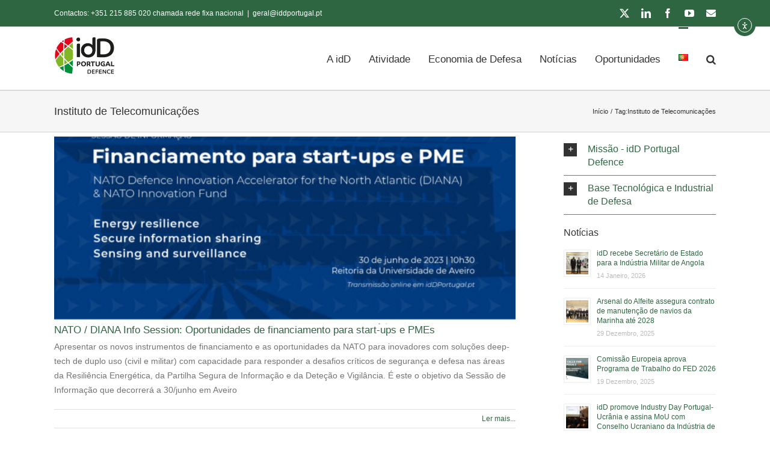

--- FILE ---
content_type: text/html; charset=UTF-8
request_url: https://www.iddportugal.pt/tag/instituto-de-telecomunicacoes/
body_size: 12951
content:
<!DOCTYPE html><html class="avada-html-layout-wide avada-html-header-position-top avada-html-is-archive" lang="pt-PT" prefix="og: http://ogp.me/ns# fb: http://ogp.me/ns/fb#"><head><meta http-equiv="X-UA-Compatible" content="IE=edge" /><meta http-equiv="Content-Type" content="text/html; charset=utf-8"/><meta name="viewport" content="width=device-width, initial-scale=1" /><title>Instituto de Telecomunicações &#8211; idD Portugal Defence</title><meta name='robots' content='max-image-preview:large' /><link rel='dns-prefetch' href='//cdn.elementor.com' /><link rel='dns-prefetch' href='//www.googletagmanager.com' /><link rel="alternate" type="application/rss+xml" title="idD Portugal Defence &raquo; Feed" href="https://www.iddportugal.pt/feed/" /><link rel="icon" href="https://www.iddportugal.pt/wp-content/uploads/2017/03/idD-Logo-57px.png" type="image/png" /><link rel="apple-touch-icon" sizes="180x180" href="https://www.iddportugal.pt/wp-content/uploads/2024/11/apple-touch-icon.png" type="image/png"><link rel="icon" sizes="192x192" href="https://www.iddportugal.pt/wp-content/uploads/2024/11/web-app-manifest-192x192-1.png" type="image/png"><meta name="msapplication-TileImage" content="https://www.iddportugal.pt/wp-content/uploads/2024/11/web-app-manifest-512x512-1.png" type="image/png"><link rel="alternate" type="application/rss+xml" title="Feed de etiquetas idD Portugal Defence &raquo; Instituto de Telecomunicações" href="https://www.iddportugal.pt/tag/instituto-de-telecomunicacoes/feed/" /><meta property="og:locale" content="pt_PT"/><meta property="og:type" content="article"/><meta property="og:site_name" content="idD Portugal Defence"/><meta property="og:title" content="  Instituto de Telecomunicações"/><meta property="og:url" content="https://www.iddportugal.pt/diana-info-session-2023/"/><meta property="og:image" content="https://www.iddportugal.pt/wp-content/uploads/2023/06/Info-Session-DIANA-v3_2-1200_Prancheta-1.jpg"/><meta property="og:image:width" content="1220"/><meta property="og:image:height" content="697"/><meta property="og:image:type" content="image/jpeg"/><!-- <link data-optimized="2" rel="stylesheet" href="https://www.iddportugal.pt/wp-content/litespeed/css/227637320d91213af0990bdecda12eb9.css?ver=a914a" /> -->
<link rel="stylesheet" type="text/css" href="//www.iddportugal.pt/wp-content/cache/wpfc-minified/ftyzto5x/ha9ck.css" media="all"/> <script src='//www.iddportugal.pt/wp-content/cache/wpfc-minified/77y0y2fk/ha5wk.js' type="text/javascript"></script>
<!-- <script type="text/javascript" src="https://www.iddportugal.pt/wp-includes/js/jquery/jquery.min.js" id="jquery-core-js"></script> -->
<script type="text/javascript" src="https://www.googletagmanager.com/gtag/js?id=GT-WB74G7H" id="google_gtagjs-js" defer data-deferred="1"></script> <script type="text/javascript" id="google_gtagjs-js-after" src="[data-uri]" defer></script> <link rel="https://api.w.org/" href="https://www.iddportugal.pt/wp-json/" /><link rel="alternate" title="JSON" type="application/json" href="https://www.iddportugal.pt/wp-json/wp/v2/tags/1489" /><link rel="EditURI" type="application/rsd+xml" title="RSD" href="https://www.iddportugal.pt/xmlrpc.php?rsd" /><meta name="generator" content="WordPress 6.9" /><meta name="generator" content="Site Kit by Google 1.170.0" /><link rel="preload" href="https://www.iddportugal.pt/wp-content/themes/Avada/includes/lib/assets/fonts/icomoon/awb-icons.woff" as="font" type="font/woff" crossorigin><link rel="preload" href="//www.iddportugal.pt/wp-content/themes/Avada/includes/lib/assets/fonts/fontawesome/webfonts/fa-solid-900.woff2" as="font" type="font/woff2" crossorigin>
<script>(function(w,d,s,l,i){w[l]=w[l]||[];w[l].push({'gtm.start':
new Date().getTime(),event:'gtm.js'});var f=d.getElementsByTagName(s)[0],
j=d.createElement(s),dl=l!='dataLayer'?'&l='+l:'';j.async=true;j.src=
'https://www.googletagmanager.com/gtm.js?id='+i+dl;f.parentNode.insertBefore(j,f);
})(window,document,'script','dataLayer','GTM-NDB3JGP');</script> <link rel="icon" type="image/png" href="/favicon-96x96.png" sizes="96x96" /><link rel="icon" type="image/svg+xml" href="/favicon.svg" /><link rel="shortcut icon" href="/favicon.ico" /><link rel="apple-touch-icon" sizes="180x180" href="/apple-touch-icon.png" /><meta name="apple-mobile-web-app-title" content="idD Portugal Defence" /><link rel="manifest" href="/site.webmanifest" /></head><body class="archive tag tag-instituto-de-telecomunicacoes tag-1489 wp-theme-Avada ally-default has-sidebar fusion-image-hovers fusion-pagination-sizing fusion-button_type-flat fusion-button_span-no fusion-button_gradient-linear avada-image-rollover-circle-yes avada-image-rollover-yes avada-image-rollover-direction-left fusion-body ltr fusion-sticky-header no-tablet-sticky-header no-mobile-sticky-header no-mobile-slidingbar no-mobile-totop fusion-disable-outline fusion-sub-menu-fade mobile-logo-pos-left layout-wide-mode avada-has-boxed-modal-shadow- layout-scroll-offset-full avada-has-zero-margin-offset-top fusion-top-header menu-text-align-center mobile-menu-design-modern fusion-show-pagination-text fusion-header-layout-v3 avada-responsive avada-footer-fx-none avada-menu-highlight-style-bar fusion-search-form-classic fusion-main-menu-search-overlay fusion-avatar-square avada-dropdown-styles avada-blog-layout- avada-blog-archive-layout- avada-header-shadow-no avada-menu-icon-position-left avada-has-megamenu-shadow avada-has-mainmenu-dropdown-divider avada-has-main-nav-search-icon avada-has-breadcrumb-mobile-hidden avada-has-titlebar-bar_and_content avada-has-pagination-width_height avada-flyout-menu-direction-left avada-ec-views-v1 awb-link-decoration" data-awb-post-id="29517"><nav aria-label="Skip to content navigation">
<a class="ea11y-skip-to-content-link"
href="#content"
tabindex="-1"
onclick="onSkipLinkClick()"
>
Skip to content
<svg width="24" height="24" viewBox="0 0 24 24" fill="none" role="presentation">
<path d="M18 6V12C18 12.7956 17.6839 13.5587 17.1213 14.1213C16.5587 14.6839 15.7956 15 15 15H5M5 15L9 11M5 15L9 19"
stroke="black"
stroke-width="1.5"
stroke-linecap="round"
stroke-linejoin="round"
/>
</svg>
</a><div class="ea11y-skip-to-content-backdrop"></div></nav><a class="skip-link screen-reader-text" href="#content">Skip to content</a><div id="boxed-wrapper"><div id="wrapper" class="fusion-wrapper"><div id="home" style="position:relative;top:-1px;"></div><header class="fusion-header-wrapper"><div class="fusion-header-v3 fusion-logo-alignment fusion-logo-left fusion-sticky-menu- fusion-sticky-logo- fusion-mobile-logo-1  fusion-mobile-menu-design-modern"><div class="fusion-secondary-header"><div class="fusion-row"><div class="fusion-alignleft"><div class="fusion-contact-info"><span class="fusion-contact-info-phone-number">Contactos: +351 215 885 020 chamada rede fixa nacional</span><span class="fusion-header-separator">|</span><span class="fusion-contact-info-email-address"><a href="mailto:geral&#64;&#105;ddpo&#114;&#116;ugal&#46;&#112;t">geral&#64;&#105;ddpo&#114;&#116;ugal&#46;&#112;t</a></span></div></div><div class="fusion-alignright"><div class="fusion-social-links-header"><div class="fusion-social-networks"><div class="fusion-social-networks-wrapper"><a  class="fusion-social-network-icon fusion-tooltip fusion-twitter awb-icon-twitter" style data-placement="bottom" data-title="X" data-toggle="tooltip" title="X" href="https://twitter.com/idDPortugal" target="_blank" rel="noopener noreferrer"><span class="screen-reader-text">X</span></a><a  class="fusion-social-network-icon fusion-tooltip fusion-linkedin awb-icon-linkedin" style data-placement="bottom" data-title="LinkedIn" data-toggle="tooltip" title="LinkedIn" href="https://www.linkedin.com/company/9198776/" target="_blank" rel="noopener noreferrer"><span class="screen-reader-text">LinkedIn</span></a><a  class="fusion-social-network-icon fusion-tooltip fusion-facebook awb-icon-facebook" style data-placement="bottom" data-title="Facebook" data-toggle="tooltip" title="Facebook" href="https://www.facebook.com/IdDPortugal/" target="_blank" rel="noreferrer"><span class="screen-reader-text">Facebook</span></a><a  class="fusion-social-network-icon fusion-tooltip fusion-youtube awb-icon-youtube" style data-placement="bottom" data-title="YouTube" data-toggle="tooltip" title="YouTube" href="https://www.youtube.com/channel/UCK_1T2jnVF0pMMO6GN-pmEA" target="_blank" rel="noopener noreferrer"><span class="screen-reader-text">YouTube</span></a><a  class="fusion-social-network-icon fusion-tooltip fa-envelope fas" style data-placement="bottom" data-title="Email (necessário mas não publicado)" data-toggle="tooltip" title="Email (necessário mas não publicado)" href="mailto:&#103;e&#114;a&#108;&#064;id&#100;&#112;&#111;&#114;tug&#097;&#108;&#046;&#112;t" target="_self" rel="noopener noreferrer"><span class="screen-reader-text">Email (necessário mas não publicado)</span></a></div></div></div></div></div></div><div class="fusion-header-sticky-height"></div><div class="fusion-header"><div class="fusion-row"><div class="fusion-logo" data-margin-top="15px" data-margin-bottom="15px" data-margin-left="0px" data-margin-right="0px">
<a class="fusion-logo-link"  href="https://www.iddportugal.pt/" >
<img data-lazyloaded="1" src="[data-uri]" data-src="https://www.iddportugal.pt/wp-content/uploads/2024/11/Logo-idD-Portugal-Defence_Prancheta-1_Prancheta-1.png" data-srcset="https://www.iddportugal.pt/wp-content/uploads/2024/11/Logo-idD-Portugal-Defence_Prancheta-1_Prancheta-1.png 1x, https://www.iddportugal.pt/wp-content/uploads/2024/11/Logo-idD-Portugal-Defence-Retina_Prancheta-1.png 2x" width="130" height="85" style="max-height:85px;height:auto;" alt="idD Portugal Defence Logo" data-retina_logo_url="https://www.iddportugal.pt/wp-content/uploads/2024/11/Logo-idD-Portugal-Defence-Retina_Prancheta-1.png" class="fusion-standard-logo" />
<img data-lazyloaded="1" src="[data-uri]" data-src="https://www.iddportugal.pt/wp-content/uploads/2024/11/Logo-idD-Portugal-Defence_Prancheta-1_Prancheta-1.png" data-srcset="https://www.iddportugal.pt/wp-content/uploads/2024/11/Logo-idD-Portugal-Defence_Prancheta-1_Prancheta-1.png 1x, https://www.iddportugal.pt/wp-content/uploads/2024/11/Logo-idD-Portugal-Defence-Retina_Prancheta-1.png 2x" width="130" height="85" style="max-height:85px;height:auto;" alt="idD Portugal Defence Logo" data-retina_logo_url="https://www.iddportugal.pt/wp-content/uploads/2024/11/Logo-idD-Portugal-Defence-Retina_Prancheta-1.png" class="fusion-mobile-logo" />
</a></div><nav class="fusion-main-menu" aria-label="Main Menu"><div class="fusion-overlay-search"><form role="search" class="searchform fusion-search-form  fusion-search-form-classic" method="get" action="https://www.iddportugal.pt/"><div class="fusion-search-form-content"><div class="fusion-search-field search-field">
<label><span class="screen-reader-text">Pesquisar</span>
<input type="search" value="" name="s" class="s" placeholder="Pesquisar..." required aria-required="true" aria-label="Pesquisar..."/>
</label></div><div class="fusion-search-button search-button">
<input type="submit" class="fusion-search-submit searchsubmit" aria-label="Pesquisar" value="&#xf002;" /></div></div></form><div class="fusion-search-spacer"></div><a href="#" role="button" aria-label="Close Search" class="fusion-close-search"></a></div><ul id="menu-menu" class="fusion-menu"><li  id="menu-item-18220"  class="menu-item menu-item-type-post_type menu-item-object-page menu-item-has-children menu-item-18220 fusion-dropdown-menu"  data-item-id="18220"><a  href="https://www.iddportugal.pt/a-idd/" class="fusion-bar-highlight"><span class="menu-text">A idD</span></a><ul class="sub-menu"><li  id="menu-item-29831"  class="menu-item menu-item-type-post_type menu-item-object-page menu-item-29831 fusion-dropdown-submenu" ><a  href="https://www.iddportugal.pt/a-idd/" class="fusion-bar-highlight"><span>Sobre a idD</span></a></li><li  id="menu-item-23697"  class="menu-item menu-item-type-post_type menu-item-object-page menu-item-23697 fusion-dropdown-submenu" ><a  href="https://www.iddportugal.pt/a-idd/orgaos-sociais/" class="fusion-bar-highlight"><span>Órgãos Sociais</span></a></li><li  id="menu-item-23698"  class="menu-item menu-item-type-post_type menu-item-object-page menu-item-23698 fusion-dropdown-submenu" ><a  href="https://www.iddportugal.pt/a-idd/informacao-de-gestao/" class="fusion-bar-highlight"><span>Informação de Gestão</span></a></li><li  id="menu-item-23908"  class="menu-item menu-item-type-post_type menu-item-object-page menu-item-23908 fusion-dropdown-submenu" ><a  href="https://www.iddportugal.pt/a-idd/participadas/" class="fusion-bar-highlight"><span>Participadas</span></a></li><li  id="menu-item-19534"  class="menu-item menu-item-type-post_type menu-item-object-page menu-item-19534 fusion-dropdown-submenu" ><a  href="https://www.iddportugal.pt/a-idd/desmilitarizacao/" class="fusion-bar-highlight"><span>Desmilitarização</span></a></li><li  id="menu-item-24002"  class="menu-item menu-item-type-post_type menu-item-object-page menu-item-24002 fusion-dropdown-submenu" ><a  href="https://www.iddportugal.pt/a-idd/recrutamento/" class="fusion-bar-highlight"><span>Recrutamento</span></a></li><li  id="menu-item-18356"  class="menu-item menu-item-type-post_type menu-item-object-page menu-item-18356 fusion-dropdown-submenu" ><a  href="https://www.iddportugal.pt/contactos/" class="fusion-bar-highlight"><span>Contactos</span></a></li></ul></li><li  id="menu-item-30321"  class="menu-item menu-item-type-custom menu-item-object-custom menu-item-has-children menu-item-30321 fusion-dropdown-menu"  data-item-id="30321"><a  href="#" class="fusion-bar-highlight"><span class="menu-text">Atividade</span></a><ul class="sub-menu"><li  id="menu-item-25257"  class="menu-item menu-item-type-post_type menu-item-object-page menu-item-25257 fusion-dropdown-submenu" ><a  href="https://www.iddportugal.pt/atividade/agenda/" class="fusion-bar-highlight"><span>Agenda de Eventos</span></a></li><li  id="menu-item-24690"  class="menu-item menu-item-type-post_type menu-item-object-page menu-item-24690 fusion-dropdown-submenu" ><a  href="https://www.iddportugal.pt/atividade/academia-do-arsenal/" class="fusion-bar-highlight"><span>Academia do Arsenal 4.0</span></a></li><li  id="menu-item-24640"  class="menu-item menu-item-type-post_type menu-item-object-page menu-item-24640 fusion-dropdown-submenu" ><a  href="https://www.iddportugal.pt/atividade/caih/" class="fusion-bar-highlight"><span>Cyber Academia and Innovation Hub</span></a></li><li  id="menu-item-24842"  class="menu-item menu-item-type-post_type menu-item-object-page menu-item-24842 fusion-dropdown-submenu" ><a  href="https://www.iddportugal.pt/atividade/defence4tech/" class="fusion-bar-highlight"><span>Defence4Tech Hub</span></a></li></ul></li><li  id="menu-item-30322"  class="menu-item menu-item-type-custom menu-item-object-custom menu-item-has-children menu-item-30322 fusion-dropdown-menu"  data-item-id="30322"><a  href="#" class="fusion-bar-highlight"><span class="menu-text">Economia de Defesa</span></a><ul class="sub-menu"><li  id="menu-item-30670"  class="menu-item menu-item-type-custom menu-item-object-custom menu-item-has-children menu-item-30670 fusion-dropdown-submenu" ><a  href="#" class="fusion-bar-highlight"><span><span class="fusion-megamenu-icon"><i class="glyphicon fa-angle-right fas" aria-hidden="true"></i></span>Base Tecnológica e Industrial de Defesa</span></a><ul class="sub-menu"><li  id="menu-item-23546"  class="menu-item menu-item-type-post_type menu-item-object-page menu-item-23546" ><a  href="https://www.iddportugal.pt/base-tecnologica-e-industrial-de-defesa-btid/" class="fusion-bar-highlight"><span>Candidatura à BTID</span></a></li><li  id="menu-item-24595"  class="menu-item menu-item-type-post_type menu-item-object-page menu-item-24595" ><a  href="https://www.iddportugal.pt/economia-defesa/credenciacao/" class="fusion-bar-highlight"><span>Credenciação de Pessoas Coletivas em Marca/Grau</span></a></li><li  id="menu-item-24594"  class="menu-item menu-item-type-post_type menu-item-object-page menu-item-24594" ><a  href="https://www.iddportugal.pt/economia-defesa/licenciamento/" class="fusion-bar-highlight"><span>Licenciamento</span></a></li><li  id="menu-item-33261"  class="menu-item menu-item-type-post_type menu-item-object-page menu-item-33261" ><a  href="https://www.iddportugal.pt/marcas-de-qualificacao/" class="fusion-bar-highlight"><span>Marcas de Qualificação | Marinha e Exército</span></a></li></ul></li><li  id="menu-item-30671"  class="menu-item menu-item-type-custom menu-item-object-custom menu-item-has-children menu-item-30671 fusion-dropdown-submenu" ><a  href="#" class="fusion-bar-highlight"><span><span class="fusion-megamenu-icon"><i class="glyphicon fa-angle-right fas" aria-hidden="true"></i></span>Smart Defence</span></a><ul class="sub-menu"><li  id="menu-item-28662"  class="menu-item menu-item-type-post_type menu-item-object-page menu-item-28662" ><a  href="https://www.iddportugal.pt/smart-defence/" class="fusion-bar-highlight"><span>Conheça a Plataforma</span></a></li><li  id="menu-item-30672"  class="menu-item menu-item-type-custom menu-item-object-custom menu-item-30672" ><a  href="https://smartdefence.pt/pt/" class="fusion-bar-highlight"><span>smartdefence.pt</span></a></li></ul></li><li  id="menu-item-30669"  class="menu-item menu-item-type-custom menu-item-object-custom menu-item-has-children menu-item-30669 fusion-dropdown-submenu" ><a  href="#" class="fusion-bar-highlight"><span><span class="fusion-megamenu-icon"><i class="glyphicon fa-angle-right fas" aria-hidden="true"></i></span>Publicações Economia de Defesa</span></a><ul class="sub-menu"><li  id="menu-item-27544"  class="menu-item menu-item-type-post_type menu-item-object-page menu-item-27544" ><a  href="https://www.iddportugal.pt/economia-defesa/estudo-sobre-a-economia-de-defesa-em-portugal/" class="fusion-bar-highlight"><span>Estudo Economia de Defesa</span></a></li><li  id="menu-item-25186"  class="menu-item menu-item-type-post_type menu-item-object-page menu-item-25186" ><a  href="https://www.iddportugal.pt/economia-defesa/economia-defesa-numeros-2/" class="fusion-bar-highlight"><span>Factsheet Economia de Defesa</span></a></li></ul></li></ul></li><li  id="menu-item-17897"  class="menu-item menu-item-type-post_type menu-item-object-page menu-item-17897"  data-item-id="17897"><a  href="https://www.iddportugal.pt/noticias/" class="fusion-bar-highlight"><span class="menu-text">Notícias</span></a></li><li  id="menu-item-33605"  class="menu-item menu-item-type-post_type menu-item-object-page menu-item-33605"  data-item-id="33605"><a  href="https://www.iddportugal.pt/oportunidades/" class="fusion-bar-highlight"><span class="menu-text">Oportunidades</span></a></li><li  id="menu-item-25231"  class="pll-parent-menu-item menu-item menu-item-type-custom menu-item-object-custom current-menu-parent menu-item-has-children menu-item-25231 fusion-dropdown-menu"  data-classes="pll-parent-menu-item" data-item-id="25231"><a  href="#pll_switcher" class="fusion-bar-highlight"><span class="menu-text"><img src="[data-uri]" alt="Português" width="16" height="11" style="width: 16px; height: 11px;" /></span></a><ul class="sub-menu"><li  id="menu-item-25231-pt"  class="lang-item lang-item-406 lang-item-pt current-lang lang-item-first menu-item menu-item-type-custom menu-item-object-custom menu-item-25231-pt fusion-dropdown-submenu"  data-classes="lang-item"><a  href="https://www.iddportugal.pt/tag/instituto-de-telecomunicacoes/" class="fusion-bar-highlight" hreflang="pt-PT" lang="pt-PT"><span><img src="[data-uri]" alt="Português" width="16" height="11" style="width: 16px; height: 11px;" /></span></a></li><li  id="menu-item-25231-en"  class="lang-item lang-item-853 lang-item-en no-translation menu-item menu-item-type-custom menu-item-object-custom menu-item-25231-en fusion-dropdown-submenu"  data-classes="lang-item"><a  href="https://www.iddportugal.pt/en/" class="fusion-bar-highlight" hreflang="en-GB" lang="en-GB"><span><img src="[data-uri]" alt="English" width="16" height="11" style="width: 16px; height: 11px;" /></span></a></li></ul></li><li class="fusion-custom-menu-item fusion-main-menu-search fusion-search-overlay"><a class="fusion-main-menu-icon fusion-bar-highlight" href="#" aria-label="Pesquisar" data-title="Pesquisar" title="Pesquisar" role="button" aria-expanded="false"></a></li></ul></nav><div class="fusion-mobile-menu-icons">
<a href="#" class="fusion-icon awb-icon-bars" aria-label="Toggle mobile menu" aria-expanded="false"></a></div><nav class="fusion-mobile-nav-holder fusion-mobile-menu-text-align-left" aria-label="Main Menu Mobile"></nav></div></div></div><div class="fusion-clearfix"></div></header><div id="sliders-container" class="fusion-slider-visibility"></div><section class="avada-page-titlebar-wrapper" aria-labelledby="awb-ptb-heading"><div class="fusion-page-title-bar fusion-page-title-bar-none fusion-page-title-bar-left"><div class="fusion-page-title-row"><div class="fusion-page-title-wrapper"><div class="fusion-page-title-captions"><h1 id="awb-ptb-heading" class="entry-title">Instituto de Telecomunicações</h1></div><div class="fusion-page-title-secondary"><nav class="fusion-breadcrumbs" aria-label="Breadcrumb"><ol class="awb-breadcrumb-list"><li class="fusion-breadcrumb-item awb-breadcrumb-sep awb-home" ><a href="https://www.iddportugal.pt" class="fusion-breadcrumb-link"><span >Início</span></a></li><li class="fusion-breadcrumb-item" ><span >Tag:</span></li><li class="fusion-breadcrumb-item"  aria-current="page"><span  class="breadcrumb-leaf">Instituto de Telecomunicações</span></li></ol></nav></div></div></div></div></section><main id="main" class="clearfix "><div class="fusion-row" style=""><section id="content" class="" style="float: left;"><div id="posts-container" class="fusion-blog-archive fusion-blog-layout--wrapper fusion-clearfix"><div class="fusion-posts-container fusion-blog-layout- fusion-blog-pagination fusion-blog-rollover " data-pages="1"><article id="post-29517" class="fusion-post-  post fusion-clearfix post-29517 type-post status-publish format-standard has-post-thumbnail hentry category-diana tag-base-tecnologica-e-industrial-de-defesa tag-btid tag-defence-innovation-accelerator-for-the-north-atlantic tag-dgrdn tag-economia-de-defesa tag-financiamento tag-idd tag-idd-portugal-defence tag-innovation-fund tag-instituto-de-telecomunicacoes tag-nato tag-oportunidade tag-ua-coopera tag-universidade-de-aveiro"><div class="fusion-flexslider flexslider fusion-flexslider-loading fusion-post-slideshow"><ul class="slides"><li><div  class="fusion-image-wrapper fusion-image-size-fixed" aria-haspopup="true">
<img data-lazyloaded="1" src="[data-uri]" width="669" height="272" data-src="https://www.iddportugal.pt/wp-content/uploads/2023/06/Info-Session-DIANA-v3_2-1200_Prancheta-1-669x272.jpg" class="attachment-blog-large size-blog-large wp-post-image" alt="NATO / DIANA Info Session: Oportunidades de financiamento para start-ups e PMEs" decoding="async" fetchpriority="high" /><div class="fusion-rollover"><div class="fusion-rollover-content"><a class="fusion-rollover-link" href="https://www.iddportugal.pt/diana-info-session-2023/">NATO / DIANA Info Session: Oportunidades de financiamento para start-ups e PMEs</a><div class="fusion-rollover-sep"></div>
<a class="fusion-rollover-gallery" href="https://www.iddportugal.pt/wp-content/uploads/2023/06/Info-Session-DIANA-v3_2-1200_Prancheta-1.jpg" data-options="" data-id="29517" data-rel="iLightbox[gallery]" data-title="Oportunidades de financiamento para start-ups e PMEs" data-caption="NATO / DIANA Info Session: Oportunidades de financiamento para start-ups e PMEs">
Gallery					</a><h4 class="fusion-rollover-title">
<a class="fusion-rollover-title-link" href="https://www.iddportugal.pt/diana-info-session-2023/">
NATO / DIANA Info Session: Oportunidades de financiamento para start-ups e PMEs					</a></h4><div class="fusion-rollover-categories"><a href="https://www.iddportugal.pt/category/diana/" rel="tag">DIANA</a></div>
<a class="fusion-link-wrapper" href="https://www.iddportugal.pt/diana-info-session-2023/" aria-label="NATO / DIANA Info Session: Oportunidades de financiamento para start-ups e PMEs"></a></div></div></div></li></ul></div><div class="fusion-post-content post-content"><h2 class="entry-title fusion-post-title"><a href="https://www.iddportugal.pt/diana-info-session-2023/">NATO / DIANA Info Session: Oportunidades de financiamento para start-ups e PMEs</a></h2><div class="fusion-post-content-container"><p>Apresentar os novos instrumentos de financiamento e as oportunidades da NATO para inovadores com soluções deep-tech de duplo uso (civil e militar) com capacidade para responder a desafios críticos de segurança e defesa nas áreas da Resiliência Energética, da Partilha Segura de Informação e da Deteção e Vigilância. É este o objetivo da Sessão de Informação que decorrerá a 30/junho em Aveiro</p></div></div><div class="fusion-meta-info"><div class="fusion-alignright">
<a href="https://www.iddportugal.pt/diana-info-session-2023/" class="fusion-read-more" aria-label="More on NATO / DIANA Info Session: Oportunidades de financiamento para start-ups e PMEs">
Ler mais...									</a></div></div></article></div></div></section><aside id="sidebar" class="sidebar fusion-widget-area fusion-content-widget-area fusion-sidebar-right fusion-blogsidebar" style="float: right;" data=""><section id="text-6" class="widget widget_text" style="border-style: solid;border-color:transparent;border-width:0px;"><div class="textwidget"><div class="accordian fusion-accordian" style="--awb-border-size:1px;--awb-icon-size:13px;--awb-content-font-size:14px;--awb-icon-alignment:left;--awb-hover-color:#f9f9f9;--awb-border-color:#cccccc;--awb-background-color:#ffffff;--awb-divider-color:#e0dede;--awb-divider-hover-color:#e0dede;--awb-icon-color:#ffffff;--awb-title-color:#2f6642;--awb-content-color:#747474;--awb-icon-box-color:#333333;--awb-toggle-hover-accent-color:#65bc7b;--awb-title-font-family:Arial, Helvetica, sans-serif;--awb-title-font-weight:400;--awb-title-font-style:normal;--awb-title-font-size:16px;--awb-content-font-family:Arial, Helvetica, sans-serif;--awb-content-font-style:normal;--awb-content-font-weight:400;"><div class="panel-group fusion-toggle-icon-boxed" id="accordion--1"></div></div><div class="fusion-panel panel-default panel-d2d93982e32bde7ac fusion-toggle-has-divider"><div class="panel-heading"><h4 class="panel-title toggle" id="toggle_d2d93982e32bde7ac"><a aria-expanded="false" aria-controls="d2d93982e32bde7ac" role="button" data-toggle="collapse" data-parent="#accordion--2" data-target="#d2d93982e32bde7ac" href="#d2d93982e32bde7ac"><span class="fusion-toggle-icon-wrapper" aria-hidden="true"><i class="fa-fusion-box active-icon awb-icon-minus" aria-hidden="true"></i><i class="fa-fusion-box inactive-icon awb-icon-plus" aria-hidden="true"></i></span><span class="fusion-toggle-heading">Missão - idD Portugal Defence</span></a></h4></div><div id="d2d93982e32bde7ac" class="panel-collapse collapse " aria-labelledby="toggle_d2d93982e32bde7ac"><div class="panel-body toggle-content fusion-clearfix">A idD Portugal Defence terá como missão executar políticas sectoriais da Defesa, através da consolidação de um centro público de decisão empresarial capaz de alavancar os novos instrumentos financeiros, nacionais e europeus, numa linha de criação de valor no quadro de um novo contexto da Política de Defesa Europeia, tendo simultaneamente em vista a racionalização e viabilização económica da gestão das participações financeiras do Estado no setor/indústria da Defesa.</div></div></div><div class="fusion-panel panel-default panel-dda76d9a099b53b7e fusion-toggle-has-divider"><div class="panel-heading"><h4 class="panel-title toggle" id="toggle_dda76d9a099b53b7e"><a aria-expanded="false" aria-controls="dda76d9a099b53b7e" role="button" data-toggle="collapse" data-parent="#accordion--2" data-target="#dda76d9a099b53b7e" href="#dda76d9a099b53b7e"><span class="fusion-toggle-icon-wrapper" aria-hidden="true"><i class="fa-fusion-box active-icon awb-icon-minus" aria-hidden="true"></i><i class="fa-fusion-box inactive-icon awb-icon-plus" aria-hidden="true"></i></span><span class="fusion-toggle-heading">Base Tecnológica e Industrial de Defesa</span></a></h4></div><div id="dda76d9a099b53b7e" class="panel-collapse collapse " aria-labelledby="toggle_dda76d9a099b53b7e"><div class="panel-body toggle-content fusion-clearfix">A Base Tecnológica e Industrial de Defesa Nacional (BTID) é composta por empresas com capacidades competitivas, extremamente inovadoras, com estruturas flexíveis e grande experiência nos mercados de Defesa e Segurança.<a href="https://www.iddportugal.pt/base-tecnologica-e-industrial-de-defesa-btid/" target="_blank" rel="noopener">Consulte mais informações sobre a BTID aqui.</a></div></div></div></div></section><section id="rpwe_widget-2" class="widget rpwe_widget recent-posts-extended" style="border-style: solid;border-color:transparent;border-width:0px;"><div class="heading"><h4 class="widget-title">Notícias</h4></div><div  class="rpwe-block"><ul class="rpwe-ul"><li class="rpwe-li rpwe-clearfix"><a class="rpwe-img" href="https://www.iddportugal.pt/idd-recebe-secretario-de-estado-para-a-industria-militar-de-angola/" target="_self"><img data-lazyloaded="1" src="[data-uri]" class="rpwe-alignleft rpwe-thumb" data-src="https://www.iddportugal.pt/wp-content/uploads/2026/01/2-45x45.webp" alt="idD recebe Secretário de Estado para a Indústria Militar de Angola" height="45" width="45" loading="lazy" decoding="async"></a><h3 class="rpwe-title"><a href="https://www.iddportugal.pt/idd-recebe-secretario-de-estado-para-a-industria-militar-de-angola/" target="_self">idD recebe Secretário de Estado para a Indústria Militar de Angola</a></h3><time class="rpwe-time published" datetime="2026-01-14T15:41:11+00:00">14 Janeiro, 2026</time></li><li class="rpwe-li rpwe-clearfix"><a class="rpwe-img" href="https://www.iddportugal.pt/arsenal-do-alfeite-assegura-contrato-de-manutencao-de-navios-da-marinha-ate-2028/" target="_self"><img data-lazyloaded="1" src="[data-uri]" class="rpwe-alignleft rpwe-thumb" data-src="https://www.iddportugal.pt/wp-content/uploads/2025/12/Marinha-e-Arsenal-do-Alfeite-assinam-acordo-plurianua-1-scaled-45x45.jpg" alt="Arsenal do Alfeite assegura contrato de manutenção de navios da Marinha até 2028" height="45" width="45" loading="lazy" decoding="async"></a><h3 class="rpwe-title"><a href="https://www.iddportugal.pt/arsenal-do-alfeite-assegura-contrato-de-manutencao-de-navios-da-marinha-ate-2028/" target="_self">Arsenal do Alfeite assegura contrato de manutenção de navios da Marinha até 2028</a></h3><time class="rpwe-time published" datetime="2025-12-29T11:09:54+00:00">29 Dezembro, 2025</time></li><li class="rpwe-li rpwe-clearfix"><a class="rpwe-img" href="https://www.iddportugal.pt/comissao-europeia-aprova-programa-de-trabalho-do-fed-2026/" target="_self"><img data-lazyloaded="1" src="[data-uri]" class="rpwe-alignleft rpwe-thumb" data-src="https://www.iddportugal.pt/wp-content/uploads/2025/12/EDF-2026-capa2-45x45.png" alt="Comissão Europeia aprova Programa de Trabalho do FED 2026" height="45" width="45" loading="lazy" decoding="async"></a><h3 class="rpwe-title"><a href="https://www.iddportugal.pt/comissao-europeia-aprova-programa-de-trabalho-do-fed-2026/" target="_self">Comissão Europeia aprova Programa de Trabalho do FED 2026</a></h3><time class="rpwe-time published" datetime="2025-12-19T11:06:46+00:00">19 Dezembro, 2025</time></li><li class="rpwe-li rpwe-clearfix"><a class="rpwe-img" href="https://www.iddportugal.pt/idd-promove-industry-day-portugal-ucrania-e-assina-mou-com-conselho-ucraniano-da-industria-de-defesa/" target="_self"><img data-lazyloaded="1" src="[data-uri]" class="rpwe-alignleft rpwe-thumb" data-src="https://www.iddportugal.pt/wp-content/uploads/2025/12/Industry-Day-PRT-UKR-18-45x45.jpeg" alt="idD promove Industry Day Portugal-Ucrânia e assina MoU com Conselho Ucraniano da Indústria de Defesa" height="45" width="45" loading="lazy" decoding="async"></a><h3 class="rpwe-title"><a href="https://www.iddportugal.pt/idd-promove-industry-day-portugal-ucrania-e-assina-mou-com-conselho-ucraniano-da-industria-de-defesa/" target="_self">idD promove Industry Day Portugal-Ucrânia e assina MoU com Conselho Ucraniano da Indústria de Defesa</a></h3><time class="rpwe-time published" datetime="2025-12-11T15:49:36+00:00">11 Dezembro, 2025</time></li><li class="rpwe-li rpwe-clearfix"><a class="rpwe-img" href="https://www.iddportugal.pt/connect-robotics-e-neuraspace-selecionadas-para-programa-diana-da-nato/" target="_self"><img data-lazyloaded="1" src="[data-uri]" class="rpwe-alignleft rpwe-thumb" data-src="https://www.iddportugal.pt/wp-content/uploads/2025/12/nato-diana-2026-cohort-announcement-banner-zvncj1-45x45.webp" alt="Connect Robotics e Neuraspace selecionadas para programa DIANA da NATO" height="45" width="45" loading="lazy" decoding="async"></a><h3 class="rpwe-title"><a href="https://www.iddportugal.pt/connect-robotics-e-neuraspace-selecionadas-para-programa-diana-da-nato/" target="_self">Connect Robotics e Neuraspace selecionadas para programa DIANA da NATO</a></h3><time class="rpwe-time published" datetime="2025-12-11T10:32:31+00:00">11 Dezembro, 2025</time></li><li class="rpwe-li rpwe-clearfix"><a class="rpwe-img" href="https://www.iddportugal.pt/idd-nas-jornadas-do-mar-2025/" target="_self"><img data-lazyloaded="1" src="[data-uri]" class="rpwe-alignleft rpwe-thumb" data-src="https://www.iddportugal.pt/wp-content/uploads/2025/12/271125-PRTN-9101024-34-min-scaled-45x45.jpg" alt="idD Portugal Defence nas Jornadas do Mar 2025" height="45" width="45" loading="lazy" decoding="async"></a><h3 class="rpwe-title"><a href="https://www.iddportugal.pt/idd-nas-jornadas-do-mar-2025/" target="_self">idD Portugal Defence nas Jornadas do Mar 2025</a></h3><time class="rpwe-time published" datetime="2025-12-03T12:06:51+00:00">3 Dezembro, 2025</time></li><li class="rpwe-li rpwe-clearfix"><a class="rpwe-img" href="https://www.iddportugal.pt/candidaturas-abertas-para-o-artex-26/" target="_self"><img data-lazyloaded="1" src="[data-uri]" class="rpwe-alignleft rpwe-thumb" data-src="https://www.iddportugal.pt/wp-content/uploads/2025/11/ARTEX-2026-45x45.jpg" alt="Candidaturas abertas para o ARTEx 26 | Portugal acolhe Experimentation Campaign OPEX 26" height="45" width="45" loading="lazy" decoding="async"></a><h3 class="rpwe-title"><a href="https://www.iddportugal.pt/candidaturas-abertas-para-o-artex-26/" target="_self">Candidaturas abertas para o ARTEx 26 | Portugal acolhe Experimentation Campaign OPEX 26</a></h3><time class="rpwe-time published" datetime="2025-11-28T11:44:53+00:00">28 Novembro, 2025</time></li></ul></div></section></aside></div></main><div class="fusion-footer"><footer id="footer" class="fusion-footer-copyright-area"><div class="fusion-row"><div class="fusion-copyright-content"><div class="fusion-copyright-notice"><div>
© Copyright 2026 idD Portugal Defence | All Rights Reserved | <a href="https://www.iddportugal.pt/informacao-legal/" target="_blank">Informação Legal</a> | <a href="https://www.iddportugal.pt/acessibilidade/" target="_blank">Acessibilidade</a></div></div><div class="fusion-social-links-footer"><div class="fusion-social-networks"><div class="fusion-social-networks-wrapper"><a  class="fusion-social-network-icon fusion-tooltip fusion-twitter awb-icon-twitter" style data-placement="top" data-title="X" data-toggle="tooltip" title="X" href="https://twitter.com/idDPortugal" target="_blank" rel="noopener noreferrer"><span class="screen-reader-text">X</span></a><a  class="fusion-social-network-icon fusion-tooltip fusion-linkedin awb-icon-linkedin" style data-placement="top" data-title="LinkedIn" data-toggle="tooltip" title="LinkedIn" href="https://www.linkedin.com/company/9198776/" target="_blank" rel="noopener noreferrer"><span class="screen-reader-text">LinkedIn</span></a><a  class="fusion-social-network-icon fusion-tooltip fusion-facebook awb-icon-facebook" style data-placement="top" data-title="Facebook" data-toggle="tooltip" title="Facebook" href="https://www.facebook.com/IdDPortugal/" target="_blank" rel="noreferrer"><span class="screen-reader-text">Facebook</span></a><a  class="fusion-social-network-icon fusion-tooltip fusion-youtube awb-icon-youtube" style data-placement="top" data-title="YouTube" data-toggle="tooltip" title="YouTube" href="https://www.youtube.com/channel/UCK_1T2jnVF0pMMO6GN-pmEA" target="_blank" rel="noopener noreferrer"><span class="screen-reader-text">YouTube</span></a><a  class="fusion-social-network-icon fusion-tooltip fa-envelope fas" style data-placement="top" data-title="Email (necessário mas não publicado)" data-toggle="tooltip" title="Email (necessário mas não publicado)" href="mailto:ge&#114;&#097;l&#064;&#105;&#100;&#100;p&#111;r&#116;&#117;&#103;al.&#112;&#116;" target="_self" rel="noopener noreferrer"><span class="screen-reader-text">Email (necessário mas não publicado)</span></a></div></div></div></div></div></footer></div></div></div>
<a class="fusion-one-page-text-link fusion-page-load-link" tabindex="-1" href="#" aria-hidden="true">Page load link</a><div class="avada-footer-scripts"> <script type="speculationrules">{"prefetch":[{"source":"document","where":{"and":[{"href_matches":"/*"},{"not":{"href_matches":["/wp-*.php","/wp-admin/*","/wp-content/uploads/*","/wp-content/*","/wp-content/plugins/*","/wp-content/themes/Avada/*","/*\\?(.+)"]}},{"not":{"selector_matches":"a[rel~=\"nofollow\"]"}},{"not":{"selector_matches":".no-prefetch, .no-prefetch a"}}]},"eagerness":"conservative"}]}</script> <script type="text/javascript" src="https://cdn.elementor.com/a11y/widget.js?api_key=ea11y-d14646e8-3018-4455-a5b1-3d5f1679effc&amp;ver=4.0.0" id="ea11y-widget-js"referrerPolicy="origin" defer data-deferred="1"></script> <script type="application/ld+json">{"@context":"https:\/\/schema.org","@type":"BreadcrumbList","itemListElement":[{"@type":"ListItem","position":1,"name":"In\u00edcio","item":"https:\/\/www.iddportugal.pt"}]}</script>
<noscript><iframe data-lazyloaded="1" src="about:blank" data-src="https://www.googletagmanager.com/ns.html?id=GTM-NDB3JGP"
height="0" width="0" style="display:none;visibility:hidden"></iframe></noscript></div><section class="to-top-container to-top-right" aria-labelledby="awb-to-top-label">
<a href="#" id="toTop" class="fusion-top-top-link">
<span id="awb-to-top-label" class="screen-reader-text">Go to Top</span></a></section> <script data-no-optimize="1">window.lazyLoadOptions=Object.assign({},{threshold:300},window.lazyLoadOptions||{});!function(t,e){"object"==typeof exports&&"undefined"!=typeof module?module.exports=e():"function"==typeof define&&define.amd?define(e):(t="undefined"!=typeof globalThis?globalThis:t||self).LazyLoad=e()}(this,function(){"use strict";function e(){return(e=Object.assign||function(t){for(var e=1;e<arguments.length;e++){var n,a=arguments[e];for(n in a)Object.prototype.hasOwnProperty.call(a,n)&&(t[n]=a[n])}return t}).apply(this,arguments)}function o(t){return e({},at,t)}function l(t,e){return t.getAttribute(gt+e)}function c(t){return l(t,vt)}function s(t,e){return function(t,e,n){e=gt+e;null!==n?t.setAttribute(e,n):t.removeAttribute(e)}(t,vt,e)}function i(t){return s(t,null),0}function r(t){return null===c(t)}function u(t){return c(t)===_t}function d(t,e,n,a){t&&(void 0===a?void 0===n?t(e):t(e,n):t(e,n,a))}function f(t,e){et?t.classList.add(e):t.className+=(t.className?" ":"")+e}function _(t,e){et?t.classList.remove(e):t.className=t.className.replace(new RegExp("(^|\\s+)"+e+"(\\s+|$)")," ").replace(/^\s+/,"").replace(/\s+$/,"")}function g(t){return t.llTempImage}function v(t,e){!e||(e=e._observer)&&e.unobserve(t)}function b(t,e){t&&(t.loadingCount+=e)}function p(t,e){t&&(t.toLoadCount=e)}function n(t){for(var e,n=[],a=0;e=t.children[a];a+=1)"SOURCE"===e.tagName&&n.push(e);return n}function h(t,e){(t=t.parentNode)&&"PICTURE"===t.tagName&&n(t).forEach(e)}function a(t,e){n(t).forEach(e)}function m(t){return!!t[lt]}function E(t){return t[lt]}function I(t){return delete t[lt]}function y(e,t){var n;m(e)||(n={},t.forEach(function(t){n[t]=e.getAttribute(t)}),e[lt]=n)}function L(a,t){var o;m(a)&&(o=E(a),t.forEach(function(t){var e,n;e=a,(t=o[n=t])?e.setAttribute(n,t):e.removeAttribute(n)}))}function k(t,e,n){f(t,e.class_loading),s(t,st),n&&(b(n,1),d(e.callback_loading,t,n))}function A(t,e,n){n&&t.setAttribute(e,n)}function O(t,e){A(t,rt,l(t,e.data_sizes)),A(t,it,l(t,e.data_srcset)),A(t,ot,l(t,e.data_src))}function w(t,e,n){var a=l(t,e.data_bg_multi),o=l(t,e.data_bg_multi_hidpi);(a=nt&&o?o:a)&&(t.style.backgroundImage=a,n=n,f(t=t,(e=e).class_applied),s(t,dt),n&&(e.unobserve_completed&&v(t,e),d(e.callback_applied,t,n)))}function x(t,e){!e||0<e.loadingCount||0<e.toLoadCount||d(t.callback_finish,e)}function M(t,e,n){t.addEventListener(e,n),t.llEvLisnrs[e]=n}function N(t){return!!t.llEvLisnrs}function z(t){if(N(t)){var e,n,a=t.llEvLisnrs;for(e in a){var o=a[e];n=e,o=o,t.removeEventListener(n,o)}delete t.llEvLisnrs}}function C(t,e,n){var a;delete t.llTempImage,b(n,-1),(a=n)&&--a.toLoadCount,_(t,e.class_loading),e.unobserve_completed&&v(t,n)}function R(i,r,c){var l=g(i)||i;N(l)||function(t,e,n){N(t)||(t.llEvLisnrs={});var a="VIDEO"===t.tagName?"loadeddata":"load";M(t,a,e),M(t,"error",n)}(l,function(t){var e,n,a,o;n=r,a=c,o=u(e=i),C(e,n,a),f(e,n.class_loaded),s(e,ut),d(n.callback_loaded,e,a),o||x(n,a),z(l)},function(t){var e,n,a,o;n=r,a=c,o=u(e=i),C(e,n,a),f(e,n.class_error),s(e,ft),d(n.callback_error,e,a),o||x(n,a),z(l)})}function T(t,e,n){var a,o,i,r,c;t.llTempImage=document.createElement("IMG"),R(t,e,n),m(c=t)||(c[lt]={backgroundImage:c.style.backgroundImage}),i=n,r=l(a=t,(o=e).data_bg),c=l(a,o.data_bg_hidpi),(r=nt&&c?c:r)&&(a.style.backgroundImage='url("'.concat(r,'")'),g(a).setAttribute(ot,r),k(a,o,i)),w(t,e,n)}function G(t,e,n){var a;R(t,e,n),a=e,e=n,(t=Et[(n=t).tagName])&&(t(n,a),k(n,a,e))}function D(t,e,n){var a;a=t,(-1<It.indexOf(a.tagName)?G:T)(t,e,n)}function S(t,e,n){var a;t.setAttribute("loading","lazy"),R(t,e,n),a=e,(e=Et[(n=t).tagName])&&e(n,a),s(t,_t)}function V(t){t.removeAttribute(ot),t.removeAttribute(it),t.removeAttribute(rt)}function j(t){h(t,function(t){L(t,mt)}),L(t,mt)}function F(t){var e;(e=yt[t.tagName])?e(t):m(e=t)&&(t=E(e),e.style.backgroundImage=t.backgroundImage)}function P(t,e){var n;F(t),n=e,r(e=t)||u(e)||(_(e,n.class_entered),_(e,n.class_exited),_(e,n.class_applied),_(e,n.class_loading),_(e,n.class_loaded),_(e,n.class_error)),i(t),I(t)}function U(t,e,n,a){var o;n.cancel_on_exit&&(c(t)!==st||"IMG"===t.tagName&&(z(t),h(o=t,function(t){V(t)}),V(o),j(t),_(t,n.class_loading),b(a,-1),i(t),d(n.callback_cancel,t,e,a)))}function $(t,e,n,a){var o,i,r=(i=t,0<=bt.indexOf(c(i)));s(t,"entered"),f(t,n.class_entered),_(t,n.class_exited),o=t,i=a,n.unobserve_entered&&v(o,i),d(n.callback_enter,t,e,a),r||D(t,n,a)}function q(t){return t.use_native&&"loading"in HTMLImageElement.prototype}function H(t,o,i){t.forEach(function(t){return(a=t).isIntersecting||0<a.intersectionRatio?$(t.target,t,o,i):(e=t.target,n=t,a=o,t=i,void(r(e)||(f(e,a.class_exited),U(e,n,a,t),d(a.callback_exit,e,n,t))));var e,n,a})}function B(e,n){var t;tt&&!q(e)&&(n._observer=new IntersectionObserver(function(t){H(t,e,n)},{root:(t=e).container===document?null:t.container,rootMargin:t.thresholds||t.threshold+"px"}))}function J(t){return Array.prototype.slice.call(t)}function K(t){return t.container.querySelectorAll(t.elements_selector)}function Q(t){return c(t)===ft}function W(t,e){return e=t||K(e),J(e).filter(r)}function X(e,t){var n;(n=K(e),J(n).filter(Q)).forEach(function(t){_(t,e.class_error),i(t)}),t.update()}function t(t,e){var n,a,t=o(t);this._settings=t,this.loadingCount=0,B(t,this),n=t,a=this,Y&&window.addEventListener("online",function(){X(n,a)}),this.update(e)}var Y="undefined"!=typeof window,Z=Y&&!("onscroll"in window)||"undefined"!=typeof navigator&&/(gle|ing|ro)bot|crawl|spider/i.test(navigator.userAgent),tt=Y&&"IntersectionObserver"in window,et=Y&&"classList"in document.createElement("p"),nt=Y&&1<window.devicePixelRatio,at={elements_selector:".lazy",container:Z||Y?document:null,threshold:300,thresholds:null,data_src:"src",data_srcset:"srcset",data_sizes:"sizes",data_bg:"bg",data_bg_hidpi:"bg-hidpi",data_bg_multi:"bg-multi",data_bg_multi_hidpi:"bg-multi-hidpi",data_poster:"poster",class_applied:"applied",class_loading:"litespeed-loading",class_loaded:"litespeed-loaded",class_error:"error",class_entered:"entered",class_exited:"exited",unobserve_completed:!0,unobserve_entered:!1,cancel_on_exit:!0,callback_enter:null,callback_exit:null,callback_applied:null,callback_loading:null,callback_loaded:null,callback_error:null,callback_finish:null,callback_cancel:null,use_native:!1},ot="src",it="srcset",rt="sizes",ct="poster",lt="llOriginalAttrs",st="loading",ut="loaded",dt="applied",ft="error",_t="native",gt="data-",vt="ll-status",bt=[st,ut,dt,ft],pt=[ot],ht=[ot,ct],mt=[ot,it,rt],Et={IMG:function(t,e){h(t,function(t){y(t,mt),O(t,e)}),y(t,mt),O(t,e)},IFRAME:function(t,e){y(t,pt),A(t,ot,l(t,e.data_src))},VIDEO:function(t,e){a(t,function(t){y(t,pt),A(t,ot,l(t,e.data_src))}),y(t,ht),A(t,ct,l(t,e.data_poster)),A(t,ot,l(t,e.data_src)),t.load()}},It=["IMG","IFRAME","VIDEO"],yt={IMG:j,IFRAME:function(t){L(t,pt)},VIDEO:function(t){a(t,function(t){L(t,pt)}),L(t,ht),t.load()}},Lt=["IMG","IFRAME","VIDEO"];return t.prototype={update:function(t){var e,n,a,o=this._settings,i=W(t,o);{if(p(this,i.length),!Z&&tt)return q(o)?(e=o,n=this,i.forEach(function(t){-1!==Lt.indexOf(t.tagName)&&S(t,e,n)}),void p(n,0)):(t=this._observer,o=i,t.disconnect(),a=t,void o.forEach(function(t){a.observe(t)}));this.loadAll(i)}},destroy:function(){this._observer&&this._observer.disconnect(),K(this._settings).forEach(function(t){I(t)}),delete this._observer,delete this._settings,delete this.loadingCount,delete this.toLoadCount},loadAll:function(t){var e=this,n=this._settings;W(t,n).forEach(function(t){v(t,e),D(t,n,e)})},restoreAll:function(){var e=this._settings;K(e).forEach(function(t){P(t,e)})}},t.load=function(t,e){e=o(e);D(t,e)},t.resetStatus=function(t){i(t)},t}),function(t,e){"use strict";function n(){e.body.classList.add("litespeed_lazyloaded")}function a(){console.log("[LiteSpeed] Start Lazy Load"),o=new LazyLoad(Object.assign({},t.lazyLoadOptions||{},{elements_selector:"[data-lazyloaded]",callback_finish:n})),i=function(){o.update()},t.MutationObserver&&new MutationObserver(i).observe(e.documentElement,{childList:!0,subtree:!0,attributes:!0})}var o,i;t.addEventListener?t.addEventListener("load",a,!1):t.attachEvent("onload",a)}(window,document);</script><script data-optimized="1" src="https://www.iddportugal.pt/wp-content/litespeed/js/82482956925ba50b53891f87cb9f0718.js?ver=a914a" defer></script></body></html><!-- Page optimized by LiteSpeed Cache @2026-01-25 11:27:38 -->
<!-- Page supported by LiteSpeed Cache 7.7 on 2026-01-25 11:27:38 -->
<!-- QUIC.cloud CCSS in queue --><!-- WP Fastest Cache file was created in 0.518 seconds, on 25 January, 2026 @ 11:27 --><!-- need to refresh to see cached version -->